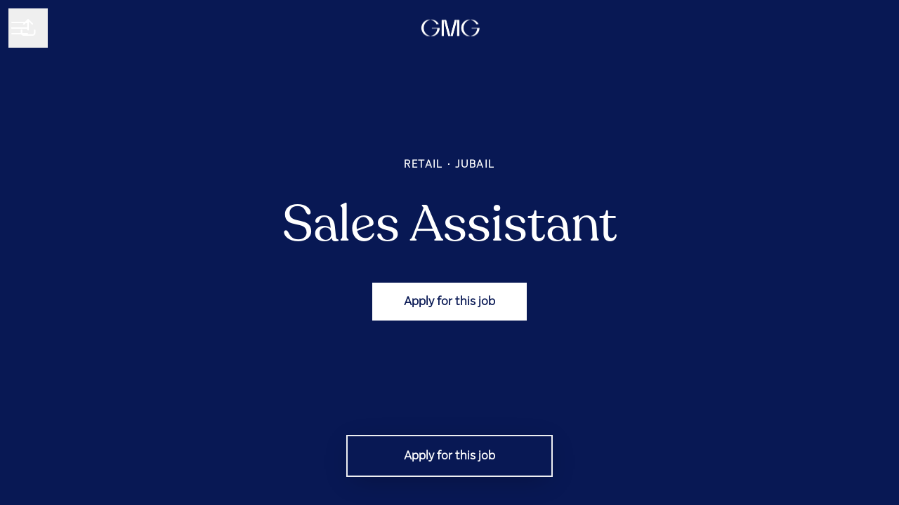

--- FILE ---
content_type: text/css
request_url: https://fonts.teamtailor-cdn.com/teamtailor-production/gmg/custom-fonts.css
body_size: 37
content:
          @font-face {
            font-family: "Latinotype - Recoleta Regular";
            src: url("Latinotype - Recoleta Regular.woff") format("woff");
            font-display: swap;
            font-style: normal;
            font-weight: normal;
            font-variant: normal;
          }

          @font-face {
            font-family: "Salvo Sans Bold";
            src: url("Salvo Sans Bold.woff") format("woff");
            font-display: swap;
            font-style: normal;
            font-weight: normal;
            font-variant: normal;
          }

          @font-face {
            font-family: "Salvo Sans Light";
            src: url("Salvo Sans Light.woff") format("woff");
            font-display: swap;
            font-style: normal;
            font-weight: normal;
            font-variant: normal;
          }

          @font-face {
            font-family: "Salvo Sans Medium";
            src: url("Salvo Sans Medium.woff") format("woff");
            font-display: swap;
            font-style: normal;
            font-weight: normal;
            font-variant: normal;
          }

          @font-face {
            font-family: "Salvo Sans Regular";
            src: url("Salvo Sans Regular.woff") format("woff");
            font-display: swap;
            font-style: normal;
            font-weight: normal;
            font-variant: normal;
          }
